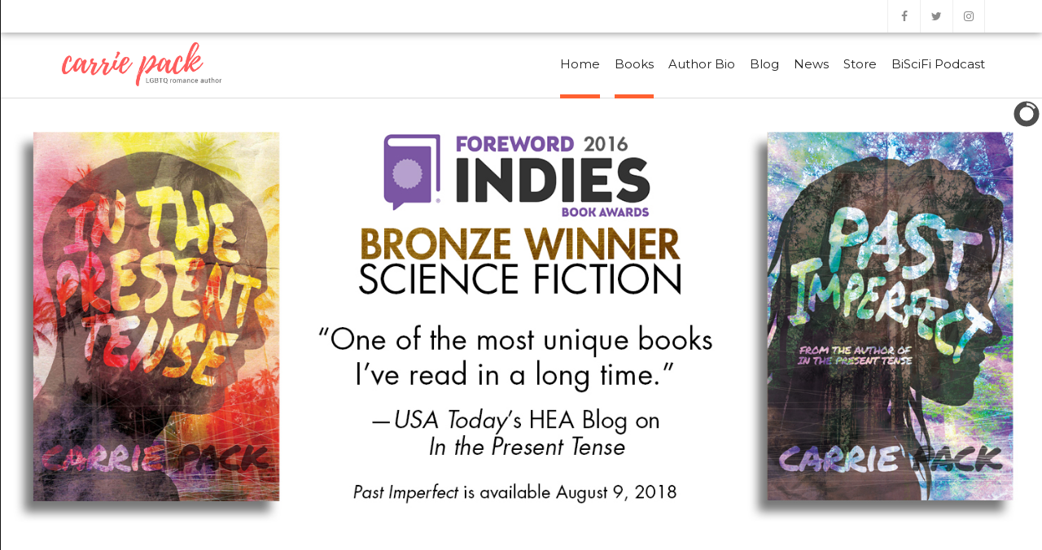

--- FILE ---
content_type: text/html;charset=utf-8
request_url: http://carriepack.com/
body_size: 15552
content:
<!doctype html>
<html lang="en-US"
	prefix="og: //ogp.me/ns#" >
<head>
    
    <meta charset="UTF-8">
    <meta name="viewport" content="width=device-width, initial-scale=1">
    <link rel="profile" href="//gmpg.org/xfn/11">

    <title>CARRIE PACK - LGBTQ romance author</title>

		<!-- All in One SEO 4.1.8 -->
		<meta name="description" content="LGBTQ romance author" />
		<meta name="robots" content="max-image-preview:large" />
		<link rel="canonical" href="//carriepack.com/" />
		<meta property="og:locale" content="en_US" />
		<meta property="og:site_name" content="CARRIE PACK - LGBTQ romance author" />
		<meta property="og:type" content="website" />
		<meta property="og:title" content="CARRIE PACK - LGBTQ romance author" />
		<meta property="og:description" content="LGBTQ romance author" />
		<meta property="og:url" content="//carriepack.com/" />
		<meta property="og:image" content="//carriepack.com/wp-content/uploads/2017/04/swag.jpg" />
		<meta property="og:image:width" content="900" />
		<meta property="og:image:height" content="1200" />
		<meta name="twitter:card" content="summary" />
		<meta name="twitter:site" content="@carriepack" />
		<meta name="twitter:title" content="CARRIE PACK - LGBTQ romance author" />
		<meta name="twitter:description" content="LGBTQ romance author" />
		<meta name="twitter:creator" content="@carriepack" />
		<meta name="twitter:image" content="//carriepack.com/wp-content/uploads/2017/04/swag.jpg" />
		<script type="application/ld+json" class="aioseo-schema">
			{"@context":"https:\/\/schema.org","@graph":[{"@type":"WebSite","@id":"http:\/\/carriepack.com\/#website","url":"http:\/\/carriepack.com\/","name":"CARRIE PACK","description":"LGBTQ romance author","inLanguage":"en-US","publisher":{"@id":"http:\/\/carriepack.com\/#person"},"potentialAction":{"@type":"SearchAction","target":{"@type":"EntryPoint","urlTemplate":"http:\/\/carriepack.com\/?s={search_term_string}"},"query-input":"required name=search_term_string"}},{"@type":"Person","@id":"http:\/\/carriepack.com\/#person","name":"Carrie Pack","image":{"@type":"ImageObject","@id":"http:\/\/carriepack.com\/#personImage","url":"http:\/\/2.gravatar.com\/avatar\/279f6d303f97ac124bebfe3cd657f305?s=96&d=mm&r=g","width":96,"height":96,"caption":"Carrie Pack"},"sameAs":["https:\/\/facebook.com\/mscarriepack","https:\/\/twitter.com\/carriepack","https:\/\/instagram.com\/cpackc"]},{"@type":"BreadcrumbList","@id":"http:\/\/carriepack.com\/#breadcrumblist","itemListElement":[{"@type":"ListItem","@id":"http:\/\/carriepack.com\/#listItem","position":1,"item":{"@type":"WebPage","@id":"http:\/\/carriepack.com\/","name":"Home","description":"LGBTQ romance author","url":"http:\/\/carriepack.com\/"}}]},{"@type":"WebPage","@id":"http:\/\/carriepack.com\/#webpage","url":"http:\/\/carriepack.com\/","name":"CARRIE PACK - LGBTQ romance author","description":"LGBTQ romance author","inLanguage":"en-US","isPartOf":{"@id":"http:\/\/carriepack.com\/#website"},"breadcrumb":{"@id":"http:\/\/carriepack.com\/#breadcrumblist"},"datePublished":"2016-03-01T22:48:14+00:00","dateModified":"2019-10-24T14:33:48+00:00"}]}
		</script>
		<!-- All in One SEO -->

<link rel='dns-prefetch' href='//fonts.googleapis.com' />
<link rel="alternate" type="application/rss+xml" title="CARRIE PACK &raquo; Feed" href="//carriepack.com/feed/" />
<link rel="alternate" type="application/rss+xml" title="CARRIE PACK &raquo; Comments Feed" href="//carriepack.com/comments/feed/" />
		<!-- This site uses the Google Analytics by MonsterInsights plugin v8.25.0 - Using Analytics tracking - //www.monsterinsights.com/ -->
		<!-- Note: MonsterInsights is not currently configured on this site. The site owner needs to authenticate with Google Analytics in the MonsterInsights settings panel. -->
					<!-- No tracking code set -->
				<!-- / Google Analytics by MonsterInsights -->
		<script type="text/javascript">
/* <![CDATA[ */
window._wpemojiSettings = {"baseUrl":"https:\/\/s.w.org\/images\/core\/emoji\/14.0.0\/72x72\/","ext":".png","svgUrl":"https:\/\/s.w.org\/images\/core\/emoji\/14.0.0\/svg\/","svgExt":".svg","source":{"concatemoji":"http:\/\/carriepack.com\/wp-includes\/js\/wp-emoji-release.min.js?ver=6.4.3"}};
/*! This file is auto-generated */
!function(i,n){var o,s,e;function c(e){try{var t={supportTests:e,timestamp:(new Date).valueOf()};sessionStorage.setItem(o,JSON.stringify(t))}catch(e){}}function p(e,t,n){e.clearRect(0,0,e.canvas.width,e.canvas.height),e.fillText(t,0,0);var t=new Uint32Array(e.getImageData(0,0,e.canvas.width,e.canvas.height).data),r=(e.clearRect(0,0,e.canvas.width,e.canvas.height),e.fillText(n,0,0),new Uint32Array(e.getImageData(0,0,e.canvas.width,e.canvas.height).data));return t.every(function(e,t){return e===r[t]})}function u(e,t,n){switch(t){case"flag":return n(e,"\ud83c\udff3\ufe0f\u200d\u26a7\ufe0f","\ud83c\udff3\ufe0f\u200b\u26a7\ufe0f")?!1:!n(e,"\ud83c\uddfa\ud83c\uddf3","\ud83c\uddfa\u200b\ud83c\uddf3")&&!n(e,"\ud83c\udff4\udb40\udc67\udb40\udc62\udb40\udc65\udb40\udc6e\udb40\udc67\udb40\udc7f","\ud83c\udff4\u200b\udb40\udc67\u200b\udb40\udc62\u200b\udb40\udc65\u200b\udb40\udc6e\u200b\udb40\udc67\u200b\udb40\udc7f");case"emoji":return!n(e,"\ud83e\udef1\ud83c\udffb\u200d\ud83e\udef2\ud83c\udfff","\ud83e\udef1\ud83c\udffb\u200b\ud83e\udef2\ud83c\udfff")}return!1}function f(e,t,n){var r="undefined"!=typeof WorkerGlobalScope&&self instanceof WorkerGlobalScope?new OffscreenCanvas(300,150):i.createElement("canvas"),a=r.getContext("2d",{willReadFrequently:!0}),o=(a.textBaseline="top",a.font="600 32px Arial",{});return e.forEach(function(e){o[e]=t(a,e,n)}),o}function t(e){var t=i.createElement("script");t.src=e,t.defer=!0,i.head.appendChild(t)}"undefined"!=typeof Promise&&(o="wpEmojiSettingsSupports",s=["flag","emoji"],n.supports={everything:!0,everythingExceptFlag:!0},e=new Promise(function(e){i.addEventListener("DOMContentLoaded",e,{once:!0})}),new Promise(function(t){var n=function(){try{var e=JSON.parse(sessionStorage.getItem(o));if("object"==typeof e&&"number"==typeof e.timestamp&&(new Date).valueOf()<e.timestamp+604800&&"object"==typeof e.supportTests)return e.supportTests}catch(e){}return null}();if(!n){if("undefined"!=typeof Worker&&"undefined"!=typeof OffscreenCanvas&&"undefined"!=typeof URL&&URL.createObjectURL&&"undefined"!=typeof Blob)try{var e="postMessage("+f.toString()+"("+[JSON.stringify(s),u.toString(),p.toString()].join(",")+"));",r=new Blob([e],{type:"text/javascript"}),a=new Worker(URL.createObjectURL(r),{name:"wpTestEmojiSupports"});return void(a.onmessage=function(e){c(n=e.data),a.terminate(),t(n)})}catch(e){}c(n=f(s,u,p))}t(n)}).then(function(e){for(var t in e)n.supports[t]=e[t],n.supports.everything=n.supports.everything&&n.supports[t],"flag"!==t&&(n.supports.everythingExceptFlag=n.supports.everythingExceptFlag&&n.supports[t]);n.supports.everythingExceptFlag=n.supports.everythingExceptFlag&&!n.supports.flag,n.DOMReady=!1,n.readyCallback=function(){n.DOMReady=!0}}).then(function(){return e}).then(function(){var e;n.supports.everything||(n.readyCallback(),(e=n.source||{}).concatemoji?t(e.concatemoji):e.wpemoji&&e.twemoji&&(t(e.twemoji),t(e.wpemoji)))}))}((window,document),window._wpemojiSettings);
/* ]]> */
</script>
<style id='wp-emoji-styles-inline-css' type='text/css'>

	img.wp-smiley, img.emoji {
		display: inline !important;
		border: none !important;
		box-shadow: none !important;
		height: 1em !important;
		width: 1em !important;
		margin: 0 0.07em !important;
		vertical-align: -0.1em !important;
		background: none !important;
		padding: 0 !important;
	}
</style>
<link rel='stylesheet' id='wp-block-library-css' href='//carriepack.com/wp-includes/css/dist/block-library/style.min.css?ver=6.4.3' type='text/css' media='all' />
<style id='classic-theme-styles-inline-css' type='text/css'>
/*! This file is auto-generated */
.wp-block-button__link{color:#fff;background-color:#32373c;border-radius:9999px;box-shadow:none;text-decoration:none;padding:calc(.667em + 2px) calc(1.333em + 2px);font-size:1.125em}.wp-block-file__button{background:#32373c;color:#fff;text-decoration:none}
</style>
<style id='global-styles-inline-css' type='text/css'>
body{--wp--preset--color--black: #000000;--wp--preset--color--cyan-bluish-gray: #abb8c3;--wp--preset--color--white: #ffffff;--wp--preset--color--pale-pink: #f78da7;--wp--preset--color--vivid-red: #cf2e2e;--wp--preset--color--luminous-vivid-orange: #ff6900;--wp--preset--color--luminous-vivid-amber: #fcb900;--wp--preset--color--light-green-cyan: #7bdcb5;--wp--preset--color--vivid-green-cyan: #00d084;--wp--preset--color--pale-cyan-blue: #8ed1fc;--wp--preset--color--vivid-cyan-blue: #0693e3;--wp--preset--color--vivid-purple: #9b51e0;--wp--preset--gradient--vivid-cyan-blue-to-vivid-purple: linear-gradient(135deg,rgba(6,147,227,1) 0%,rgb(155,81,224) 100%);--wp--preset--gradient--light-green-cyan-to-vivid-green-cyan: linear-gradient(135deg,rgb(122,220,180) 0%,rgb(0,208,130) 100%);--wp--preset--gradient--luminous-vivid-amber-to-luminous-vivid-orange: linear-gradient(135deg,rgba(252,185,0,1) 0%,rgba(255,105,0,1) 100%);--wp--preset--gradient--luminous-vivid-orange-to-vivid-red: linear-gradient(135deg,rgba(255,105,0,1) 0%,rgb(207,46,46) 100%);--wp--preset--gradient--very-light-gray-to-cyan-bluish-gray: linear-gradient(135deg,rgb(238,238,238) 0%,rgb(169,184,195) 100%);--wp--preset--gradient--cool-to-warm-spectrum: linear-gradient(135deg,rgb(74,234,220) 0%,rgb(151,120,209) 20%,rgb(207,42,186) 40%,rgb(238,44,130) 60%,rgb(251,105,98) 80%,rgb(254,248,76) 100%);--wp--preset--gradient--blush-light-purple: linear-gradient(135deg,rgb(255,206,236) 0%,rgb(152,150,240) 100%);--wp--preset--gradient--blush-bordeaux: linear-gradient(135deg,rgb(254,205,165) 0%,rgb(254,45,45) 50%,rgb(107,0,62) 100%);--wp--preset--gradient--luminous-dusk: linear-gradient(135deg,rgb(255,203,112) 0%,rgb(199,81,192) 50%,rgb(65,88,208) 100%);--wp--preset--gradient--pale-ocean: linear-gradient(135deg,rgb(255,245,203) 0%,rgb(182,227,212) 50%,rgb(51,167,181) 100%);--wp--preset--gradient--electric-grass: linear-gradient(135deg,rgb(202,248,128) 0%,rgb(113,206,126) 100%);--wp--preset--gradient--midnight: linear-gradient(135deg,rgb(2,3,129) 0%,rgb(40,116,252) 100%);--wp--preset--font-size--small: 13px;--wp--preset--font-size--medium: 20px;--wp--preset--font-size--large: 36px;--wp--preset--font-size--x-large: 42px;--wp--preset--spacing--20: 0.44rem;--wp--preset--spacing--30: 0.67rem;--wp--preset--spacing--40: 1rem;--wp--preset--spacing--50: 1.5rem;--wp--preset--spacing--60: 2.25rem;--wp--preset--spacing--70: 3.38rem;--wp--preset--spacing--80: 5.06rem;--wp--preset--shadow--natural: 6px 6px 9px rgba(0, 0, 0, 0.2);--wp--preset--shadow--deep: 12px 12px 50px rgba(0, 0, 0, 0.4);--wp--preset--shadow--sharp: 6px 6px 0px rgba(0, 0, 0, 0.2);--wp--preset--shadow--outlined: 6px 6px 0px -3px rgba(255, 255, 255, 1), 6px 6px rgba(0, 0, 0, 1);--wp--preset--shadow--crisp: 6px 6px 0px rgba(0, 0, 0, 1);}:where(.is-layout-flex){gap: 0.5em;}:where(.is-layout-grid){gap: 0.5em;}body .is-layout-flow > .alignleft{float: left;margin-inline-start: 0;margin-inline-end: 2em;}body .is-layout-flow > .alignright{float: right;margin-inline-start: 2em;margin-inline-end: 0;}body .is-layout-flow > .aligncenter{margin-left: auto !important;margin-right: auto !important;}body .is-layout-constrained > .alignleft{float: left;margin-inline-start: 0;margin-inline-end: 2em;}body .is-layout-constrained > .alignright{float: right;margin-inline-start: 2em;margin-inline-end: 0;}body .is-layout-constrained > .aligncenter{margin-left: auto !important;margin-right: auto !important;}body .is-layout-constrained > :where(:not(.alignleft):not(.alignright):not(.alignfull)){max-width: var(--wp--style--global--content-size);margin-left: auto !important;margin-right: auto !important;}body .is-layout-constrained > .alignwide{max-width: var(--wp--style--global--wide-size);}body .is-layout-flex{display: flex;}body .is-layout-flex{flex-wrap: wrap;align-items: center;}body .is-layout-flex > *{margin: 0;}body .is-layout-grid{display: grid;}body .is-layout-grid > *{margin: 0;}:where(.wp-block-columns.is-layout-flex){gap: 2em;}:where(.wp-block-columns.is-layout-grid){gap: 2em;}:where(.wp-block-post-template.is-layout-flex){gap: 1.25em;}:where(.wp-block-post-template.is-layout-grid){gap: 1.25em;}.has-black-color{color: var(--wp--preset--color--black) !important;}.has-cyan-bluish-gray-color{color: var(--wp--preset--color--cyan-bluish-gray) !important;}.has-white-color{color: var(--wp--preset--color--white) !important;}.has-pale-pink-color{color: var(--wp--preset--color--pale-pink) !important;}.has-vivid-red-color{color: var(--wp--preset--color--vivid-red) !important;}.has-luminous-vivid-orange-color{color: var(--wp--preset--color--luminous-vivid-orange) !important;}.has-luminous-vivid-amber-color{color: var(--wp--preset--color--luminous-vivid-amber) !important;}.has-light-green-cyan-color{color: var(--wp--preset--color--light-green-cyan) !important;}.has-vivid-green-cyan-color{color: var(--wp--preset--color--vivid-green-cyan) !important;}.has-pale-cyan-blue-color{color: var(--wp--preset--color--pale-cyan-blue) !important;}.has-vivid-cyan-blue-color{color: var(--wp--preset--color--vivid-cyan-blue) !important;}.has-vivid-purple-color{color: var(--wp--preset--color--vivid-purple) !important;}.has-black-background-color{background-color: var(--wp--preset--color--black) !important;}.has-cyan-bluish-gray-background-color{background-color: var(--wp--preset--color--cyan-bluish-gray) !important;}.has-white-background-color{background-color: var(--wp--preset--color--white) !important;}.has-pale-pink-background-color{background-color: var(--wp--preset--color--pale-pink) !important;}.has-vivid-red-background-color{background-color: var(--wp--preset--color--vivid-red) !important;}.has-luminous-vivid-orange-background-color{background-color: var(--wp--preset--color--luminous-vivid-orange) !important;}.has-luminous-vivid-amber-background-color{background-color: var(--wp--preset--color--luminous-vivid-amber) !important;}.has-light-green-cyan-background-color{background-color: var(--wp--preset--color--light-green-cyan) !important;}.has-vivid-green-cyan-background-color{background-color: var(--wp--preset--color--vivid-green-cyan) !important;}.has-pale-cyan-blue-background-color{background-color: var(--wp--preset--color--pale-cyan-blue) !important;}.has-vivid-cyan-blue-background-color{background-color: var(--wp--preset--color--vivid-cyan-blue) !important;}.has-vivid-purple-background-color{background-color: var(--wp--preset--color--vivid-purple) !important;}.has-black-border-color{border-color: var(--wp--preset--color--black) !important;}.has-cyan-bluish-gray-border-color{border-color: var(--wp--preset--color--cyan-bluish-gray) !important;}.has-white-border-color{border-color: var(--wp--preset--color--white) !important;}.has-pale-pink-border-color{border-color: var(--wp--preset--color--pale-pink) !important;}.has-vivid-red-border-color{border-color: var(--wp--preset--color--vivid-red) !important;}.has-luminous-vivid-orange-border-color{border-color: var(--wp--preset--color--luminous-vivid-orange) !important;}.has-luminous-vivid-amber-border-color{border-color: var(--wp--preset--color--luminous-vivid-amber) !important;}.has-light-green-cyan-border-color{border-color: var(--wp--preset--color--light-green-cyan) !important;}.has-vivid-green-cyan-border-color{border-color: var(--wp--preset--color--vivid-green-cyan) !important;}.has-pale-cyan-blue-border-color{border-color: var(--wp--preset--color--pale-cyan-blue) !important;}.has-vivid-cyan-blue-border-color{border-color: var(--wp--preset--color--vivid-cyan-blue) !important;}.has-vivid-purple-border-color{border-color: var(--wp--preset--color--vivid-purple) !important;}.has-vivid-cyan-blue-to-vivid-purple-gradient-background{background: var(--wp--preset--gradient--vivid-cyan-blue-to-vivid-purple) !important;}.has-light-green-cyan-to-vivid-green-cyan-gradient-background{background: var(--wp--preset--gradient--light-green-cyan-to-vivid-green-cyan) !important;}.has-luminous-vivid-amber-to-luminous-vivid-orange-gradient-background{background: var(--wp--preset--gradient--luminous-vivid-amber-to-luminous-vivid-orange) !important;}.has-luminous-vivid-orange-to-vivid-red-gradient-background{background: var(--wp--preset--gradient--luminous-vivid-orange-to-vivid-red) !important;}.has-very-light-gray-to-cyan-bluish-gray-gradient-background{background: var(--wp--preset--gradient--very-light-gray-to-cyan-bluish-gray) !important;}.has-cool-to-warm-spectrum-gradient-background{background: var(--wp--preset--gradient--cool-to-warm-spectrum) !important;}.has-blush-light-purple-gradient-background{background: var(--wp--preset--gradient--blush-light-purple) !important;}.has-blush-bordeaux-gradient-background{background: var(--wp--preset--gradient--blush-bordeaux) !important;}.has-luminous-dusk-gradient-background{background: var(--wp--preset--gradient--luminous-dusk) !important;}.has-pale-ocean-gradient-background{background: var(--wp--preset--gradient--pale-ocean) !important;}.has-electric-grass-gradient-background{background: var(--wp--preset--gradient--electric-grass) !important;}.has-midnight-gradient-background{background: var(--wp--preset--gradient--midnight) !important;}.has-small-font-size{font-size: var(--wp--preset--font-size--small) !important;}.has-medium-font-size{font-size: var(--wp--preset--font-size--medium) !important;}.has-large-font-size{font-size: var(--wp--preset--font-size--large) !important;}.has-x-large-font-size{font-size: var(--wp--preset--font-size--x-large) !important;}
.wp-block-navigation a:where(:not(.wp-element-button)){color: inherit;}
:where(.wp-block-post-template.is-layout-flex){gap: 1.25em;}:where(.wp-block-post-template.is-layout-grid){gap: 1.25em;}
:where(.wp-block-columns.is-layout-flex){gap: 2em;}:where(.wp-block-columns.is-layout-grid){gap: 2em;}
.wp-block-pullquote{font-size: 1.5em;line-height: 1.6;}
</style>
<link rel='stylesheet' id='cptch_stylesheet-css' href='//carriepack.com/wp-content/plugins/captcha/css/front_end_style.css?ver=4.2.8' type='text/css' media='all' />
<link rel='stylesheet' id='dashicons-css' href='//carriepack.com/wp-includes/css/dashicons.min.css?ver=6.4.3' type='text/css' media='all' />
<link rel='stylesheet' id='cptch_desktop_style-css' href='//carriepack.com/wp-content/plugins/captcha/css/desktop_style.css?ver=4.2.8' type='text/css' media='all' />
<link rel='stylesheet' id='contact-form-7-css' href='//carriepack.com/wp-content/plugins/contact-form-7/includes/css/styles.css?ver=5.5.6' type='text/css' media='all' />
<link rel='stylesheet' id='avenue-style-css' href='//carriepack.com/wp-content/themes/avenue/style.css?ver=6.4.3' type='text/css' media='all' />
<link rel='stylesheet' id='google-fonts-css' href='//fonts.googleapis.com/css?family=Montserrat%3A400%2C700%7CLato%3A100%2C300%2C400%2C700%2C900%2C300italic%2C400italic&#038;ver=3.0.0' type='text/css' media='all' />
<link rel='stylesheet' id='bootstrap-css' href='//carriepack.com/wp-content/themes/avenue/inc/css/bootstrap.min.css?ver=3.0.0' type='text/css' media='all' />
<link rel='stylesheet' id='animate-css' href='//carriepack.com/wp-content/themes/avenue/inc/css/animate.css?ver=3.0.0' type='text/css' media='all' />
<link rel='stylesheet' id='font-awesome-css' href='//carriepack.com/wp-content/themes/avenue/inc/css/font-awesome.min.css?ver=3.0.0' type='text/css' media='all' />
<link rel='stylesheet' id='camera-css' href='//carriepack.com/wp-content/themes/avenue/inc/css/camera.css?ver=3.0.0' type='text/css' media='all' />
<link rel='stylesheet' id='avenue-old-style-css' href='//carriepack.com/wp-content/themes/avenue/inc/css/old_avenue.css?ver=3.0.0' type='text/css' media='all' />
<link rel='stylesheet' id='avenue-main-style-css' href='//carriepack.com/wp-content/themes/avenue/inc/css/avenue.css?ver=3.0.0' type='text/css' media='all' />
<script type="text/javascript" src="//carriepack.com/wp-includes/js/jquery/jquery.min.js?ver=3.7.1" id="jquery-core-js"></script>
<script type="text/javascript" src="//carriepack.com/wp-includes/js/jquery/jquery-migrate.min.js?ver=3.4.1" id="jquery-migrate-js"></script>
<link rel="//api.w.org/" href="//carriepack.com/wp-json/" /><link rel="alternate" type="application/json" href="//carriepack.com/wp-json/wp/v2/pages/12" /><link rel="EditURI" type="application/rsd+xml" title="RSD" href="//carriepack.com/xmlrpc.php?rsd" />
<meta name="generator" content="WordPress 6.4.3" />
<link rel='shortlink' href='//carriepack.com/' />
<link rel="alternate" type="application/json+oembed" href="//carriepack.com/wp-json/oembed/1.0/embed?url=http%3A%2F%2Fcarriepack.com%2F" />
<link rel="alternate" type="text/xml+oembed" href="//carriepack.com/wp-json/oembed/1.0/embed?url=http%3A%2F%2Fcarriepack.com%2F&#038;format=xml" />
<script type='text/javascript' data-cfasync='false'>var _mmunch = {'front': false, 'page': false, 'post': false, 'category': false, 'author': false, 'search': false, 'attachment': false, 'tag': false};_mmunch['front'] = true;_mmunch['page'] = true; _mmunch['pageData'] = {"ID":12,"post_name":"titles","post_title":"Books","post_type":"page","post_author":"1","post_status":"publish"};</script><script data-cfasync="false" src="//a.mailmunch.co/app/v1/site.js" id="mailmunch-script" data-plugin="mc_mm" data-mailmunch-site-id="222857" async></script>
    <style>

        #parent-slider-wrap {
            height: calc(100vw * 0.42);
        }
        
        h1,h2,h3,h4,h5,h6,
        #site-branding div.navigation div#primary-menu > ul > li > a,
        #site-branding div.navigation ul#primary-menu > li > a,
        div#mobile-menu-wrap ul#mobile-menu > li,
        .avenue-callout .buttons .avenue-button,
        .avenue-events .event-details .location {
            font-family: Montserrat, sans-serif;
            
        }
        
        body {
            font-size: 14px;
            font-family: Lato, sans-serif;
        }
        
        .error-404 .description,
        .faq-item .faq-answer,
        #masonry-blog-wrapper .blog-roll-item .post-category,
        #masonry-blog-wrapper .blog-roll-item .post-meta,
        div#post-slider-cta .secondary-heading {
            font-family: Lato, sans-serif;
        }
        
        /*
        ----- Header Heights ---------------------------------------------------------
        */

        @media (min-width:992px) {
            #site-branding,
            #site-navigation {
               height: 80px !important;
            }
            #site-branding img {
               max-height: 80px;
            }
            div#primary-menu > ul > li,
            ul#primary-menu > li {
                line-height: 75px;
            }
        }

        @media (max-width:991px) {
            header#masthead,
            #site-branding,
            #site-branding-sticky-wrap-sticky-wrapper,
            #site-branding-sticky-wrap-sticky-wrapper #site-branding-sticky-wrap{
                height: 80px !important;
                min-height: 80px !important;
            }
        }
        
        #site-branding div#primary-menu > ul ul.sub-menu,
        #site-branding ul#primary-menu ul.sub-menu {
            top: 80px;
        }
            
                
        /*
        ----- Theme Colors -----------------------------------------------------
        */
       
               
        /* --- Primary --- */
        
        a, a:visited,
        .primary-color,
        .btn-primary .badge,
        .btn-link,
        .sc-primary-color,
        .icon404,
        header#masthead div#primary-menu > ul > li > a:hover,
        #site-branding div#primary-menu > ul ul.sub-menu > li a:hover,
        header#masthead ul#primary-menu > li > a:hover,
        #site-branding ul#primary-menu ul.sub-menu > li a:hover,
        .scroll-top:hover,
        .avenue-sidebar .avenue-contact-info .contact-row .detail span.fa
        {
            color: #FF6131;
        }
        
        .btn-primary,
        fieldset[disabled] .btn-primary.active,
        #homepage-area-a,
        #site-toolbar .social-bar a:hover,
        .error-404 i.fa.icon404,
        .avenue-sidebar .avenue-callout .buttons .avenue-button,
        .avenue-sidebar .avenue-contact-form input[type="submit"],
        .avenue-sidebar .avenue-events .event-details a.avenue-button,
        .page-template-cpt-page-events .avenue-events .event-details a.avenue-button,
        footer#colophon .footer-boxes .avenue-callout .buttons .avenue-button,
        footer#colophon .footer-boxes .avenue-contact-form input[type="submit"],
        footer#colophon .footer-boxes .avenue-events .event-details a.avenue-button,
        footer#colophon .footer-boxes .avenue-pricing-table a.avenue-button,
        .pagination-links .page-numbers.current
        {
            background: #FF6131;
        }
        
        .btn-primary,
        .sc-primary-border,
        .scroll-top:hover,
        header#masthead div#primary-menu > ul > li > a:hover,
        header#masthead ul#primary-menu > li > a:hover
        {
            border-color: #FF6131;
        }
        
        .site-branding .search-bar .search-field:focus{
            border-bottom: 1px solid #FF6131;
        }
        
        .main-navigation .current_page_parent .current-menu-item a,
        .main-navigation .current_page_item > a,
        .main-navigation .current_page_parent > a {
            border-bottom: 5px solid #FF6131;
        }
        
        .sc-slider-wrapper .camera_caption .secondary-caption {
            background: rgba(255,97,49,1);
        }
        
                    div#site-cta-wrap {
                border-bottom: 2px solid #333333;
            }
                
        div#post-slider-cta {
            background: #FF6131;
            color: #ffffff;
        }
        
        div#post-slider-cta a.avenue-button {
            color: #ffffff;
            border-color: #ffffff;
        }

        div#post-slider-cta a.avenue-button:hover {
            background: rgba(255,255,255,0.25);
        }
        
        @media(max-width: 600px){
            .nav-menu > li.current_page_item a {
                color: #FF6131;
            }
        }
               
        /* --- Secondary --- */
        
        a:hover,
        .main-navigation .current_page_item a,
        .main-navigation .current-menu-item a
        {
            color: #D85904;
        }
        
        .btn-primary:hover,
        .btn-primary:focus,
        .btn-primary:active,
        .btn-primary.active,
        .open .dropdown-toggle.btn-primary,
        .avenue-sidebar .avenue-callout .buttons .avenue-button:hover,
        .avenue-sidebar .avenue-contact-form input[type="submit"]:hover,
        .avenue-sidebar .avenue-events .event-details a.avenue-button:hover,
        .page-template-cpt-page-events .avenue-events .event-details a.avenue-button:hover,
        footer#colophon .footer-boxes .avenue-callout .buttons .avenue-button:hover,
        footer#colophon .footer-boxes .avenue-contact-form input[type="submit"]:hover,
        footer#colophon .footer-boxes .avenue-events .event-details a.avenue-button:hover,
        footer#colophon .footer-boxes .avenue-pricing-table a.avenue-button:hover
        {
            background-color: #D85904;
        }
        
        .btn-primary:hover,
        .btn-primary:focus,
        .btn-primary:active,
        .btn-primary.active,
        .open .dropdown-toggle.btn-primary
        {
            border-color: #D85904;
        }
        
    </style>

<style type="text/css">.recentcomments a{display:inline !important;padding:0 !important;margin:0 !important;}</style><meta name="twitter:widgets:link-color" content="#e65356"><meta name="twitter:widgets:border-color" content="#000000"><meta name="twitter:partner" content="tfwp"><link rel="icon" href="//carriepack.com/wp-content/uploads/2016/03/cropped-8281047-32x32.jpg" sizes="32x32" />
<link rel="icon" href="//carriepack.com/wp-content/uploads/2016/03/cropped-8281047-192x192.jpg" sizes="192x192" />
<link rel="apple-touch-icon" href="//carriepack.com/wp-content/uploads/2016/03/cropped-8281047-180x180.jpg" />
<meta name="msapplication-TileImage" content="//carriepack.com/wp-content/uploads/2016/03/cropped-8281047-270x270.jpg" />

<meta name="twitter:card" content="summary"><meta name="twitter:title" content="CARRIE PACK"><meta name="twitter:site" content="@carriepack"><meta name="twitter:description" content="LGBTQ romance author">
    
</head>

<body class="home page-template-default page page-id-12 page-parent wp-custom-logo">
    
    <div id="page" class="site">
        
	<header id="masthead" class="site-header">
            
                        
                
<div id="site-toolbar">
    
    <div class="container">
    
        <div class="row">

            <div class="col-sm-12">
            
                <div class="contact-bar">

                    
                    
                </div>

                <div class="social-bar">

                    
                    
                                            <a href="//instagram.com/cpack" target="_blank" class="icon-instagram">
                            <i class="fa fa-instagram"></i>                            
                        </a>
                    
                    
                    
                                            <a href="//twitter.com/carriepack" target="_blank" class="icon-twitter">
                            <i class="fa fa-twitter"></i>                            
                        </a>
                    
                                            <a href="//facebook.com/mscarriepack" target="_blank" class="icon-facebook">
                            <i class="fa fa-facebook"></i>
                        </a>
                    
                </div>
                
            </div>

        </div>
        
    </div>
    
</div>

                        
            <div id="site-branding-sticky-wrap">
            
                <div id="site-branding" class="container">

                    <div class="branding">

                        
                            <a href="//carriepack.com/" class="custom-logo-link" rel="home" aria-current="page"><img width="1500" height="565" src="//carriepack.com/wp-content/uploads/2018/03/cropped-carrie-pack-web-logo.png" class="custom-logo" alt="CARRIE PACK" decoding="async" fetchpriority="high" srcset="//carriepack.com/wp-content/uploads/2018/03/cropped-carrie-pack-web-logo.png 1500w, //carriepack.com/wp-content/uploads/2018/03/cropped-carrie-pack-web-logo-300x113.png 300w, //carriepack.com/wp-content/uploads/2018/03/cropped-carrie-pack-web-logo-768x289.png 768w, //carriepack.com/wp-content/uploads/2018/03/cropped-carrie-pack-web-logo-1024x386.png 1024w" sizes="(max-width: 1500px) 100vw, 1500px" /></a>
                        
                    </div>

                    <div class="navigation">

                        <nav id="site-navigation" class="main-navigation" role="navigation">

                            <div class="menu-blog-container"><ul id="primary-menu" class="menu"><li id="menu-item-26" class="menu-item menu-item-type-custom menu-item-object-custom current-menu-item current_page_item menu-item-home menu-item-26"><a href="//carriepack.com" aria-current="page">Home</a></li>
<li id="menu-item-24" class="menu-item menu-item-type-post_type menu-item-object-page menu-item-home current-menu-item page_item page-item-12 current_page_item menu-item-has-children menu-item-24"><a href="//carriepack.com/" aria-current="page">Books</a>
<ul class="sub-menu">
	<li id="menu-item-372" class="menu-item menu-item-type-post_type menu-item-object-page menu-item-372"><a href="//carriepack.com/titles/trigger-warnings/">Trigger Warnings</a></li>
</ul>
</li>
<li id="menu-item-25" class="menu-item menu-item-type-post_type menu-item-object-page menu-item-25"><a href="//carriepack.com/author-bio/">Author Bio</a></li>
<li id="menu-item-23" class="menu-item menu-item-type-custom menu-item-object-custom menu-item-23"><a href="//carriepack.tumblr.com">Blog</a></li>
<li id="menu-item-78" class="menu-item menu-item-type-taxonomy menu-item-object-category menu-item-has-children menu-item-78"><a href="//carriepack.com/category/news/">News</a>
<ul class="sub-menu">
	<li id="menu-item-176" class="menu-item menu-item-type-post_type menu-item-object-page menu-item-176"><a href="//carriepack.com/reviews/">Reviews</a></li>
</ul>
</li>
<li id="menu-item-317" class="menu-item menu-item-type-post_type menu-item-object-page menu-item-317"><a href="//carriepack.com/store/">Store</a></li>
<li id="menu-item-604" class="menu-item menu-item-type-custom menu-item-object-custom menu-item-604"><a href="//biscifipodcast.wordpress.com/">BiSciFi Podcast</a></li>
</ul></div>
                        </nav><!-- #site-navigation -->

                    </div>
                    
                    <div class="mobile-trigger-wrap">
                    
                        <span id="mobile-menu-trigger"><span class="fa fa-bars"></span></span>

                    </div>
                    
                    <div id="mobile-overlay"></div>

                    <div id="mobile-menu-wrap">

                        <nav id="menu" role="navigation">

                            <img id="mobile-menu-close" src="//carriepack.com/wp-content/themes/avenue/inc/images/close-mobile.png" alt="Close Menu">

                            
                                <div class="menu-blog-container"><ul id="mobile-menu" class="menu"><li class="menu-item menu-item-type-custom menu-item-object-custom current-menu-item current_page_item menu-item-home menu-item-26"><a href="//carriepack.com" aria-current="page">Home</a></li>
<li class="menu-item menu-item-type-post_type menu-item-object-page menu-item-home current-menu-item page_item page-item-12 current_page_item menu-item-has-children menu-item-24"><a href="//carriepack.com/" aria-current="page">Books</a>
<ul class="sub-menu">
	<li class="menu-item menu-item-type-post_type menu-item-object-page menu-item-372"><a href="//carriepack.com/titles/trigger-warnings/">Trigger Warnings</a></li>
</ul>
</li>
<li class="menu-item menu-item-type-post_type menu-item-object-page menu-item-25"><a href="//carriepack.com/author-bio/">Author Bio</a></li>
<li class="menu-item menu-item-type-custom menu-item-object-custom menu-item-23"><a href="//carriepack.tumblr.com">Blog</a></li>
<li class="menu-item menu-item-type-taxonomy menu-item-object-category menu-item-has-children menu-item-78"><a href="//carriepack.com/category/news/">News</a>
<ul class="sub-menu">
	<li class="menu-item menu-item-type-post_type menu-item-object-page menu-item-176"><a href="//carriepack.com/reviews/">Reviews</a></li>
</ul>
</li>
<li class="menu-item menu-item-type-post_type menu-item-object-page menu-item-317"><a href="//carriepack.com/store/">Store</a></li>
<li class="menu-item menu-item-type-custom menu-item-object-custom menu-item-604"><a href="//biscifipodcast.wordpress.com/">BiSciFi Podcast</a></li>
</ul></div>
                            
                        </nav>

                    </div>
                    
                </div>
                
            </div>
            
	</header><!-- #masthead -->

	<div id="content" class="site-content">

<div id="primary" class="content-area">

    <main id="main" class="site-main">

        
            

    <div id="parent-slider-wrap" class="sc-slider-wrapper">

        <div class="fluid_container">

            <div class="camera_wrap" id="avenue_slider_wrap">

                
                    
                        <div data-thumb="//carriepack.com/wp-content/uploads/2018/05/Past-Imperfect_FB.jpg" data-src="//carriepack.com/wp-content/uploads/2018/05/Past-Imperfect_FB.jpg">

                            <div class="camera_caption fadeFromBottom">

                                                                
                                
                            </div>

                        </div>

                    
                
                    
                        <div data-thumb="//carriepack.com/wp-content/uploads/2019/06/TheLights-twitter-8.png" data-src="//carriepack.com/wp-content/uploads/2019/06/TheLights-twitter-8.png">

                            <div class="camera_caption fadeFromBottom">

                                                                
                                
                            </div>

                        </div>

                    
                
                    
                        <div data-thumb="//carriepack.com/wp-content/uploads/2017/01/cropped-Grrrls_Twitter-1.jpg" data-src="//carriepack.com/wp-content/uploads/2017/01/cropped-Grrrls_Twitter-1.jpg">

                            <div class="camera_caption fadeFromBottom">

                                                                
                                
                            </div>

                        </div>

                    
                
            </div><!-- #camera_wrap_1 -->

        </div>

    </div>

        
        
                
            
<div id="site-cta-wrap">

    <div class="container">

        <div id="site-cta" class="row"><!-- #CTA boxes -->

            <div class="col-md-12">

                <div class="col-md-4 site-cta">

                    <div class="col-md-1">

                        <i class="fa fa-pencil"></i>

                    </div>

                    <div class="col-md-10">

                        <div>

                            <div class="title-wrap">
                                <h3>Author Bio</h3>
                            </div>
                            
                            <p>
                                Carrie is the author of multiple books in LGBTQ+ fiction.                            </p>

                            <p class="">
                                <a href="/author-bio" class="btn btn-default btn-primary avenue-button">
                                    Read More                                </a>
                            </p>
                            
                        </div>      

                    </div>

                </div>

                <div class="col-md-4 site-cta">

                    <div class="col-md-1">

                        <i class="fa fa-book"></i>

                    </div>

                    <div class="col-md-10">

                        <div>

                            <div class="title-wrap">
                                <h3>Reviews &amp; Awards</h3>
                            </div>
                            
                            <p>
                                Two-time Foreword Reviews INDIES Book of the Year finalist.                            </p>

                            <p class="">
                                <a href="/reviews/" class="btn btn-default btn-primary avenue-button">
                                    More Reviews                                </a>
                            </p>        

                        </div>      

                    </div>

                </div>

                <div class="col-md-4 site-cta">

                    <div class="col-md-1">

                        <i class="fa fa-microphone"></i>

                    </div>

                    <div class="col-md-10">

                        <div>
                            
                            <div class="title-wrap">
                                <h3>BiSciFi Podcast</h3>
                            </div>
                            
                            <p>
                                The podcast is currently on hiatus. Check back soon!                            </p>

                            <p class="">
                                <a href="//biscifipodcast.wordpress.com" class="btn btn-default btn-primary avenue-button">
                                    Listen Now                                </a>
                            </p>        

                        </div>      

                    </div>

                </div>

            </div>

        </div><!-- #CTA boxes -->

        <div class="clear"></div>
        
    </div>
    
</div>        
                
                
                
                
                
            <div class="container">

                <div class="frontpage row">

                                        
                    
                        
<div class="homepage-content">
        
        
    <div class="col-md-12">

        <article id="post-12">

            <header class="entry-header">
                <h2 class="post-title">Books</h2>            </header><!-- .entry-header -->

            <div class="entry-content">
                <div class='mailmunch-forms-before-post' style='display: none !important;'></div><p><strong>The Lights<a href="//carriepack.com/titles/past-imperfect/"><img decoding="async" class="alignright wp-image-619 " src="//carriepack.com/wp-content/uploads/2018/10/Carrie-Pack-The-Lights-Front-Cover-187x300.jpg" alt="" width="136" height="218" srcset="//carriepack.com/wp-content/uploads/2018/10/Carrie-Pack-The-Lights-Front-Cover-187x300.jpg 187w, //carriepack.com/wp-content/uploads/2018/10/Carrie-Pack-The-Lights-Front-Cover-768x1232.jpg 768w, //carriepack.com/wp-content/uploads/2018/10/Carrie-Pack-The-Lights-Front-Cover-638x1024.jpg 638w, //carriepack.com/wp-content/uploads/2018/10/Carrie-Pack-The-Lights-Front-Cover.jpg 1795w" sizes="(max-width: 136px) 100vw, 136px" /></a><br />
</strong>ISBN 13: 9781386370680</p>
<p><em>At </em>first<em> they were beautiful. Then the killings began.</em></p>
<p><span id=":8h.co" class="tL8wMe EMoHub" dir="ltr">It&#8217;s winter break and Molly Monroe is content to enjoy her town&#8217;s annual Festival of Lights with her girlfriend Chelsea at her side. But almost immediately after the lights go up, the town&#8217;s children begin to act strangely, especially Molly&#8217;s own brother, Roger. When their next-door neighbors are killed in a grisly double homicide, Molly begins to suspect the incidents are linked. Now she must convince her parents and the rest of the town to take down the Christmas lights before everyone gets killed. </span></p>
<p>Available from all <a href="//www.books2read.com/TheLights">major booksellers</a>!</p>
<hr />
<p><strong>Past Imperfect</strong><br />
ISBN 13: 978-1-945053-68-9<a href="//carriepack.com/titles/past-imperfect/"><img decoding="async" class="alignright wp-image-588" src="//carriepack.com/wp-content/uploads/2018/05/Past-Imperfect-900px-Tumblr-200x300.jpg" alt="Past Imperfect cover" width="138" height="207" srcset="//carriepack.com/wp-content/uploads/2018/05/Past-Imperfect-900px-Tumblr-200x300.jpg 200w, //carriepack.com/wp-content/uploads/2018/05/Past-Imperfect-900px-Tumblr-768x1152.jpg 768w, //carriepack.com/wp-content/uploads/2018/05/Past-Imperfect-900px-Tumblr-683x1024.jpg 683w, //carriepack.com/wp-content/uploads/2018/05/Past-Imperfect-900px-Tumblr.jpg 900w" sizes="(max-width: 138px) 100vw, 138px" /></a></p>
<p>The gripping sequel to<em> In the Present Tense</em> (the 2016 <a href="//awards.forewordreviews.com/books/in-the-present-tense/">Foreword INDIES Book of the Year Bronze Award</a> winner for Science Fiction).</p>
<p>Now on the run from the corporation that turned him into a lab experiment, Miles finds himself in a fight for his life while trying to sort out the complicated relationships with his ex-boyfriend Adam, whom he still loves, and his wife Ana, whose allegiance he cannot trust. While Ana searches for answers about her husband’s disappearance, she struggles with her budding feelings for Miles’s best friend Darius.</p>
<p>Meanwhile, nineteen-year-old Bethany Carter is on the run from her past—an adolescence spent in the same institution that trapped Miles—and her present—untreated, the schizophrenia that causes her to time travel sends her into unpredictable bouts of paranoia. As their lives become more intertwined, Dr. Branagan, the man who made both Miles and Bethany’s lives a living hell at Longleaf Retreat, will stop at nothing to continue his research, even if it means destroying its subjects in the process.</p>
<p>Available from Interlude Press, <a href="//www.amazon.com/Past-Imperfect-Present-Tense-Carrie/dp/1945053682/ref=bseries_primary_1_1945053682">Amazon</a> and all major booksellers.</p>
<hr />
<p><strong>Grrrls on the Side</strong></p>
<p>ISBN 13: 978-1-945053-21-4<a href="//carriepack.com/titles/grrrls-on-the-side/"><img decoding="async" class="alignright wp-image-321" src="//carriepack.com/wp-content/uploads/2017/01/Grrrls-on-the-Side-900px-FRONT-Tumblr-197x300.jpg" alt="Grrrls on the Side - cover" width="138" height="210" srcset="//carriepack.com/wp-content/uploads/2017/01/Grrrls-on-the-Side-900px-FRONT-Tumblr-197x300.jpg 197w, //carriepack.com/wp-content/uploads/2017/01/Grrrls-on-the-Side-900px-FRONT-Tumblr-768x1171.jpg 768w, //carriepack.com/wp-content/uploads/2017/01/Grrrls-on-the-Side-900px-FRONT-Tumblr-672x1024.jpg 672w, //carriepack.com/wp-content/uploads/2017/01/Grrrls-on-the-Side-900px-FRONT-Tumblr.jpg 900w" sizes="(max-width: 138px) 100vw, 138px" /></a></p>
<p><span id="freeText7588716468470425626">A <a href="//www.forewordreviews.com/awards/books/grrrls-on-the-side/">Foreword INDIES Book of the Year Bronze Award Winner</a> for Young Adult Fiction and a <a href="//www.biwriters.org/finalists-winners/">Bisexual Book Awards Finalist</a> for Teen/Young Adult Fiction. A 2019 <a href="//indiebookawards.com/winners/list">Next Generation Indie Book Awards finalist</a> for Best Cover Design Fiction.<br />
</span></p>
<p><span id="freeText7588716468470425626">The year is 1994 and alternative is in. But not for alternative girl Tabitha Denton; she hates her life. She is uninterested in boys, lonely, and sidelined by former friends at her suburban high school. When she picks up a zine at a punk concert, she finds an escape—an advertisement for a Riot Grrrl meet-up.</span></p>
<p>At the meeting, Tabitha finds girls who are more like her and a place to belong. But just as Tabitha is settling in with her new friends and beginning to think she understands herself, eighteen-year-old Jackie Hardwick walks into a meeting and changes her world forever. The out-and-proud Jackie is unlike anyone Tabitha has ever known. As her feelings for Jackie grow, Tabitha begins to learn more about herself and the racial injustices of the punk scene, but to be with Jackie, she must also come to grips with her own privilege and stand up for what’s right.</p>
<p>Available from Duet Books (<a href="//store.interludepress.com/collections/grrrls-on-the-side-by-carrie-pack">Interlude Press)</a>, <a href="//www.amazon.com/Grrrls-Side-Carrie-Pack/dp/1945053216/">Amazon</a>, <a href="//www.target.com/p/grrrls-on-the-side-paperback-carrie-pack/-/A-52227653">Target</a> and wherever books are sold.</p>
<hr />
<p><strong>In the Present Tense<br />
</strong>ISBN 13: 978-1-941530-78-8<a href="//carriepack.com/titles/in-the-present-tense/"><img loading="lazy" decoding="async" class=" wp-image-13 alignright" src="//carriepack.com/wp-content/uploads/2016/03/PresentTenseCover-200x300.jpg" alt="PresentTenseCover" width="138" height="209" /></a></p>
<p><em>In the Present Tense</em> received the 2016 <a href="//awards.forewordreviews.com/books/in-the-present-tense/">Foreword INDIES Book of the Year Bronze Award</a> for Science Fiction and was also a finalist for Book of the Year in the LGBT category.</p><div class='mailmunch-forms-in-post-middle' style='display: none !important;'></div>
<p><span id="freeText2741387305728136391">Miles Lawson goes to sleep dreaming of a future with his boyfriend Adam, but wakes to find he is married to Ana, an acquaintance from high school. When he learns he has been time traveling, Miles is consumed with finding a cure for his rare condition—and finding his first love.</span></p>
<p>Traveling more frequently, Miles assembles the puzzle pieces of his life and, in doing so, alienates his wife. As he loses control, Miles must realize that sometimes fixing your past mistakes means changing your future. But will he be able to convince Adam he is telling the truth before it’s too late?</p>
<p>Available from <a href="//store.interludepress.com/collections/printed-books/products/in-the-present-tense-print-edition">Interlude Press</a> and major booksellers.</p>
<hr />
<p><strong>Designs on You<a href="//carriepack.com/titles/designs-on-you/"><img loading="lazy" decoding="async" class=" wp-image-14 alignright" src="//carriepack.com/wp-content/uploads/2016/03/tumblr_inline_nrhhgu85z41qex6bx_500-200x300.jpg" alt="tumblr_inline_nrhhgu85z41qex6bx_500" width="129" height="195" /></a><br />
</strong>ISBN 13: 978-1-941530-04-7</p>
<p>If graphic designer Scott Parker has to design one more cupcake company logo, he might lose it. When tasked with retouching photos for a big fashion client, a stunning, lanky model mesmerizes Scott and occupies his fantasies long after the assignment is finished.</p>
<p>When the model is assigned to one of Scott’s projects, Scott discovers that the object of his desire is nothing like what he imagined. Despite Jamie Donovan’s aloof and dismissive behavior, Scott struggles to forge a friendship with him, all the while trying to keep his attraction at bay.</p>
<p>Will Jamie follow through on signals that he may be interested, or will he forever be the beautiful man in the photograph, an untouchable fantasy?</p>
<p>Available from <a href="//store.interludepress.com/collections/printed-books/products/designs-on-you-by-carrie-pack-printed-book">Interlude Press</a> and major booksellers.</p>
<hr />
<h3>Other books featuring my work</h3>
<figure style="width: 231px" class="wp-caption alignright"><img loading="lazy" decoding="async" class="" src="//c1.iggcdn.com/indiegogo-media-prod-cld/image/upload/c_fill,f_auto,h_240,w_320/v1507171524/dp7liwlyhzlhuhdotngz.jpg" alt="Kitty Karma cover" width="231" height="173" /><figcaption class="wp-caption-text">Photo: Kitty Karma Books</figcaption></figure>
<p class="font_8"><strong>Kitty Karma: Big Stories of the Small Cats Who Change Our Lives </strong><br />
ISBN 13: 978-1775195726</p>
<p class="font_8">This is a collaborative book with stories donated by cat rescue workers, cat sanctuary and shelter volunteers, feral colony caretakers, conscious vets, compassionate cat café owners, amazing fosters and awesome cat parents from around the world.</p>
<p>ALL net proceeds from book sales will go to these three incredible cat shelter charities – Il Gattaro D’aleppo, Whangamata CAT in New Zealand, and Abaykitties in Hawaii.</p>
<p>Visit <a href="//www.kittykarmabooks.com/projects">www.kittykarmabooks.com</a> for more information on this amazing project. Purchase this book via <a href="//www.amazon.com/dp/1775195724/">Amazon</a>.</p>
<hr />
<p><strong>Renewal</strong> <img loading="lazy" decoding="async" class="alignright " src="//images-na.ssl-images-amazon.com/images/I/51U4Smw0yGL.jpg" alt="Renewal book cover" width="111" height="168" /><em><br />
</em>ISBN 13: 978-0998090337</p>
<p>Renewal is the latest book in <a href="//queerscifi.com/">Queer SciFi&#8217;s</a> series of flash fiction anthologies, and my story &#8220;Allora&#8217;s Kiss&#8221; is included!</p>
<ol>
<li><em>Re.new.al (noun)</em><br />
1) Resuming an activity after an interruption, or<br />
2) Extending a contract, subscription or license, or<br />
3) Replacing or repairing something that is worn out, run-down, or broken, or<br />
4) Rebirth after death.</li>
</ol>
<p>Four definitions to spark inspiration, a limitless number of stories to be conceived. Only 110 made the cut. Thrilling to hopeful, Renewal features 300-word speculative fiction ficlets about sexual and gender minorities to entice readers.</p>
<p><center><a href="//www.amazon.com/dp/B074ZPB4ZM/" target="_blank" rel="noopener noreferrer">Amazon</a> | <a href="LINK" target="_blank" rel="noopener noreferrer">Barnes &amp; Noble</a> | <a href="//www.kobo.com/us/en/ebook/renewal-27 " target="_blank" rel="noopener noreferrer">Kobo</a> | <a href="//www.goodreads.com/book/show/36113415-renewal" target="_blank" rel="noopener noreferrer">Goodreads</a></center></p>
<div class='mailmunch-forms-after-post' style='display: none !important;'></div>
<div class="twitter-share"><a href="//twitter.com/intent/tweet?url=http%3A%2F%2Fcarriepack.com%2F&#038;via=carriepack&#038;related=carriepack%3ACarrie%20Pack" class="twitter-share-button">Tweet</a></div>
                            </div><!-- .entry-content -->
            
            <footer class="entry-footer">
                            </footer><!-- .entry-footer -->

        </article><!-- #post-## -->

    </div>

    
</div>

                                        
                                                    
                    <div class="pagination-links">
                                            </div>

                </div>

            </div>

                
    </main>
    
</div>


    </div><!-- #content -->

    
<footer id="colophon" class="site-footer " role="contentinfo">
        
    
    
    <div class="site-info">
        
        <div class="container">
        
            <div class="row">

                <div class="col-xs-3 text-left">

                    <i class="scroll-top fa fa-chevron-up"></i>

                </div>

                <div class="col-xs-9 text-right">

                    <span class="avenue-copyright">
                        © 2017 Your Company Name                    </span>

                        
    <a href="//smartcatdesign.net/" rel="designer" style="display: inline-block !important" class="rel">
        Designed by Smartcat 
        <img id="scl" src="//carriepack.com/wp-content/themes/avenue/inc/images/cat_logo_mini.png" alt="Smartcat Logo" />
    </a>
    

                </div>

            </div>
            
        </div>
        
    </div>
    
</footer><!-- #colophon -->

        
</div><!-- #page -->

<script type="text/javascript" src="//carriepack.com/wp-includes/js/dist/vendor/wp-polyfill-inert.min.js?ver=3.1.2" id="wp-polyfill-inert-js"></script>
<script type="text/javascript" src="//carriepack.com/wp-includes/js/dist/vendor/regenerator-runtime.min.js?ver=0.14.0" id="regenerator-runtime-js"></script>
<script type="text/javascript" src="//carriepack.com/wp-includes/js/dist/vendor/wp-polyfill.min.js?ver=3.15.0" id="wp-polyfill-js"></script>
<script type="text/javascript" id="contact-form-7-js-extra">
/* <![CDATA[ */
var wpcf7 = {"api":{"root":"http:\/\/carriepack.com\/wp-json\/","namespace":"contact-form-7\/v1"},"cached":"1"};
/* ]]> */
</script>
<script type="text/javascript" src="//carriepack.com/wp-content/plugins/contact-form-7/includes/js/index.js?ver=5.5.6" id="contact-form-7-js"></script>
<script type="text/javascript" src="//carriepack.com/wp-content/themes/avenue/inc/js/jquery.easing.1.3.js?ver=3.0.0" id="jquery-easing-js"></script>
<script type="text/javascript" src="//carriepack.com/wp-content/themes/avenue/inc/js/bootstrap.min.js?ver=3.0.0" id="bootstrap-js"></script>
<script type="text/javascript" src="//carriepack.com/wp-content/themes/avenue/inc/js/jquery.sticky.js?ver=3.0.0" id="sticky-js-js"></script>
<script type="text/javascript" src="//carriepack.com/wp-content/themes/avenue/inc/js/bigSlide.min.js?ver=3.0.0" id="bigSlide-js-js"></script>
<script type="text/javascript" src="//carriepack.com/wp-content/themes/avenue/inc/js/camera.min.js?ver=3.0.0" id="camera-js-js"></script>
<script type="text/javascript" src="//carriepack.com/wp-content/themes/avenue/inc/js/wow.min.js?ver=3.0.0" id="wow-js"></script>
<script type="text/javascript" src="//carriepack.com/wp-includes/js/imagesloaded.min.js?ver=5.0.0" id="imagesloaded-js"></script>
<script type="text/javascript" src="//carriepack.com/wp-includes/js/masonry.min.js?ver=4.2.2" id="masonry-js"></script>
<script type="text/javascript" src="//carriepack.com/wp-includes/js/jquery/jquery.masonry.min.js?ver=3.1.2b" id="jquery-masonry-js"></script>
<script type="text/javascript" id="avenue-main-script-js-extra">
/* <![CDATA[ */
var avenueSlider = {"desktop_height":"42","slide_timer":"4000","animation":"simpleFade","pagination":"off","navigation":"on","animation_speed":"2000","hover":"on"};
/* ]]> */
</script>
<script type="text/javascript" src="//carriepack.com/wp-content/themes/avenue/inc/js/avenue.js?ver=3.0.0" id="avenue-main-script-js"></script>
<script type="text/javascript" src="//carriepack.com/wp-content/themes/avenue/js/navigation.js?ver=3.0.0" id="avenue-navigation-js"></script>
<script type="text/javascript" src="//carriepack.com/wp-content/themes/avenue/js/skip-link-focus-fix.js?ver=3.0.0" id="avenue-skip-link-focus-fix-js"></script>
<script type="text/javascript" id="twitter-wjs-js-extra">
/* <![CDATA[ */
window.twttr=(function(w){t=w.twttr||{};t._e=[];t.ready=function(f){t._e.push(f);};return t;}(window));
/* ]]> */
</script>
<script type="text/javascript" id="twitter-wjs" async defer src="//platform.twitter.com/widgets.js" charset="utf-8"></script>

</body>
</html>
   
<!-- Page generated by LiteSpeed Cache 4.5.0.1 on 2024-03-28 22:12:24 -->